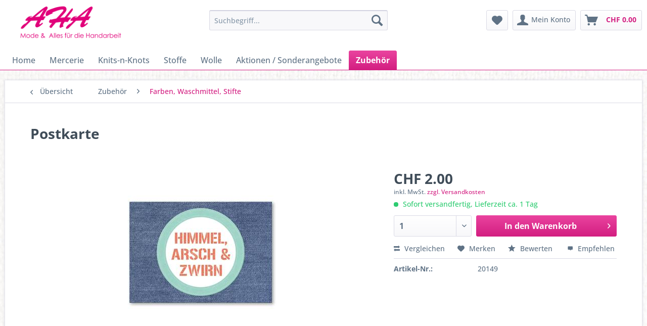

--- FILE ---
content_type: text/html; charset=UTF-8
request_url: https://shop.aha-mode.ch/detail/index/sArticle/83105
body_size: 11765
content:
<!DOCTYPE html> <html class="no-js" lang="de" itemscope="itemscope" itemtype="https://schema.org/WebPage"> <head> <meta charset="utf-8"> <meta name="author" content="" /> <meta name="robots" content="index,follow" /> <meta name="revisit-after" content="15 days" /> <meta name="keywords" content="Postkarte, 105, 148mm Strickimicki, Himmel, Arsch, Zwirn" /> <meta name="description" content="Postkarte 105 x 148mm Strickimicki Himmel, Arsch &amp; Zwirn" /> <meta property="og:type" content="product" /> <meta property="og:site_name" content="Shop AHA-Mode Wolle Stoffe Mercerie Chur Graubünden Schweiz" /> <meta property="og:url" content="https://shop.aha-mode.ch/detail/index/sArticle/83105" /> <meta property="og:title" content="Postkarte" /> <meta property="og:description" content="Postkarte 105 x 148mm Strickimicki Himmel, Arsch &amp; Zwirn" /> <meta property="og:image" content="https://shop.aha-mode.ch/media/image/30/0b/e9/20149_05iRCym8kdEQNO.jpg" /> <meta property="product:brand" content="" /> <meta property="product:price" content="2,00" /> <meta property="product:product_link" content="https://shop.aha-mode.ch/detail/index/sArticle/83105" /> <meta name="twitter:card" content="product" /> <meta name="twitter:site" content="Shop AHA-Mode Wolle Stoffe Mercerie Chur Graubünden Schweiz" /> <meta name="twitter:title" content="Postkarte" /> <meta name="twitter:description" content="Postkarte 105 x 148mm Strickimicki Himmel, Arsch &amp; Zwirn" /> <meta name="twitter:image" content="https://shop.aha-mode.ch/media/image/30/0b/e9/20149_05iRCym8kdEQNO.jpg" /> <meta itemprop="copyrightHolder" content="Shop AHA-Mode Wolle Stoffe Mercerie Chur Graubünden Schweiz" /> <meta itemprop="copyrightYear" content="2017" /> <meta itemprop="isFamilyFriendly" content="True" /> <meta itemprop="image" content="https://shop.aha-mode.ch/media/image/44/85/ab/AHA_Logo_1000.png" /> <meta name="viewport" content="width=device-width, initial-scale=1.0"> <meta name="mobile-web-app-capable" content="yes"> <meta name="apple-mobile-web-app-title" content="Shop AHA-Mode Wolle Stoffe Mercerie Chur Graubünden Schweiz"> <meta name="apple-mobile-web-app-capable" content="yes"> <meta name="apple-mobile-web-app-status-bar-style" content="default"> <link rel="apple-touch-icon-precomposed" href="https://shop.aha-mode.ch/media/unknown/d9/0c/f4/favicon.ico"> <link rel="shortcut icon" href="https://shop.aha-mode.ch/media/unknown/d9/0c/f4/favicon.ico"> <meta name="msapplication-navbutton-color" content="#d31e81" /> <meta name="application-name" content="Shop AHA-Mode Wolle Stoffe Mercerie Chur Graubünden Schweiz" /> <meta name="msapplication-starturl" content="https://shop.aha-mode.ch/" /> <meta name="msapplication-window" content="width=1024;height=768" /> <meta name="msapplication-TileImage" content="https://shop.aha-mode.ch/media/unknown/d9/0c/f4/favicon.ico"> <meta name="msapplication-TileColor" content="#d31e81"> <meta name="theme-color" content="#d31e81" /> <link rel="canonical" href="https://shop.aha-mode.ch/detail/index/sArticle/83105" /> <title itemprop="name">Postkarte | Shop AHA-Mode Wolle Stoffe Mercerie Chur Graubünden Schweiz</title> <link href="/web/cache/1739354254_3c01552d2c860c201e2487f6f3266b95.css" media="all" rel="stylesheet" type="text/css" /> </head> <body class=" is--ctl-detail is--act-index" > <div class="page-wrap"> <noscript class="noscript-main"> <div class="alert is--warning"> <div class="alert--icon"> <i class="icon--element icon--warning"></i> </div> <div class="alert--content"> Um Shop&#x20;AHA-Mode&#x20;Wolle&#x20;Stoffe&#x20;Mercerie&#x20;Chur&#x20;Graub&#xFC;nden&#x20;Schweiz in vollem Umfang nutzen zu k&ouml;nnen, empfehlen wir Ihnen Javascript in Ihrem Browser zu aktiveren. </div> </div> </noscript> <header class="header-main"> <div class="top-bar"> <div class="container block-group"> <nav class="top-bar--navigation block" role="menubar">   <div class="navigation--entry entry--compare is--hidden" role="menuitem" aria-haspopup="true" data-drop-down-menu="true">   </div> </nav> </div> </div> <div class="container header--navigation"> <div class="logo-main block-group" role="banner"> <div class="logo--shop block"> <a class="logo--link" href="https://shop.aha-mode.ch/" title="Shop AHA-Mode Wolle Stoffe Mercerie Chur Graubünden Schweiz - zur Startseite wechseln"> <picture> <source srcset="https://shop.aha-mode.ch/media/image/44/85/ab/AHA_Logo_1000.png" media="(min-width: 78.75em)"> <source srcset="https://shop.aha-mode.ch/media/image/44/85/ab/AHA_Logo_1000.png" media="(min-width: 64em)"> <source srcset="https://shop.aha-mode.ch/media/image/44/85/ab/AHA_Logo_1000.png" media="(min-width: 48em)"> <img srcset="https://shop.aha-mode.ch/media/image/44/85/ab/AHA_Logo_1000.png" alt="Shop AHA-Mode Wolle Stoffe Mercerie Chur Graubünden Schweiz - zur Startseite wechseln" /> </picture> </a> </div> </div> <nav class="shop--navigation block-group"> <ul class="navigation--list block-group" role="menubar"> <li class="navigation--entry entry--menu-left" role="menuitem"> <a class="entry--link entry--trigger btn is--icon-left" href="#offcanvas--left" data-offcanvas="true" data-offCanvasSelector=".sidebar-main" aria-label="Menü"> <i class="icon--menu"></i> Menü </a> </li> <li class="navigation--entry entry--search" role="menuitem" data-search="true" aria-haspopup="true" data-minLength="3"> <a class="btn entry--link entry--trigger" href="#show-hide--search" title="Suche anzeigen / schließen" aria-label="Suche anzeigen / schließen"> <i class="icon--search"></i> <span class="search--display">Suchen</span> </a> <form action="/search" method="get" class="main-search--form"> <input type="search" name="sSearch" aria-label="Suchbegriff..." class="main-search--field" autocomplete="off" autocapitalize="off" placeholder="Suchbegriff..." maxlength="30" /> <button type="submit" class="main-search--button" aria-label="Suchen"> <i class="icon--search"></i> <span class="main-search--text">Suchen</span> </button> <div class="form--ajax-loader">&nbsp;</div> </form> <div class="main-search--results"></div> </li>  <li class="navigation--entry entry--notepad" role="menuitem"> <a href="https://shop.aha-mode.ch/note" title="Merkzettel" aria-label="Merkzettel" class="btn"> <i class="icon--heart"></i> </a> </li> <li class="navigation--entry entry--account" role="menuitem" data-offcanvas="true" data-offCanvasSelector=".account--dropdown-navigation"> <a href="https://shop.aha-mode.ch/account" title="Mein Konto" aria-label="Mein Konto" class="btn is--icon-left entry--link account--link"> <i class="icon--account"></i> <span class="account--display"> Mein Konto </span> </a> </li> <li class="navigation--entry entry--cart" role="menuitem"> <a class="btn is--icon-left cart--link" href="https://shop.aha-mode.ch/checkout/cart" title="Warenkorb" aria-label="Warenkorb"> <span class="cart--display"> Warenkorb </span> <span class="badge is--primary is--minimal cart--quantity is--hidden">0</span> <i class="icon--basket"></i> <span class="cart--amount"> CHF&nbsp;0.00 </span> </a> <div class="ajax-loader">&nbsp;</div> </li>  </ul> </nav> <div class="container--ajax-cart" data-collapse-cart="true" data-displayMode="offcanvas"></div> </div> </header> <nav class="navigation-main"> <div class="container" data-menu-scroller="true" data-listSelector=".navigation--list.container" data-viewPortSelector=".navigation--list-wrapper"> <div class="navigation--list-wrapper"> <ul class="navigation--list container" role="menubar" itemscope="itemscope" itemtype="https://schema.org/SiteNavigationElement"> <li class="navigation--entry is--home" role="menuitem"><a class="navigation--link is--first" href="https://shop.aha-mode.ch/" title="Home" aria-label="Home" itemprop="url"><span itemprop="name">Home</span></a></li><li class="navigation--entry" role="menuitem"><a class="navigation--link" href="https://shop.aha-mode.ch/mercerie" title="Mercerie" aria-label="Mercerie" itemprop="url"><span itemprop="name">Mercerie</span></a></li><li class="navigation--entry" role="menuitem"><a class="navigation--link" href="https://shop.aha-mode.ch/cat/index/sCategory/810" title="Knits-n-Knots" aria-label="Knits-n-Knots" itemprop="url"><span itemprop="name">Knits-n-Knots</span></a></li><li class="navigation--entry" role="menuitem"><a class="navigation--link" href="https://shop.aha-mode.ch/stoffe" title="Stoffe" aria-label="Stoffe" itemprop="url"><span itemprop="name">Stoffe</span></a></li><li class="navigation--entry" role="menuitem"><a class="navigation--link" href="https://shop.aha-mode.ch/wolle" title="Wolle" aria-label="Wolle" itemprop="url"><span itemprop="name">Wolle</span></a></li><li class="navigation--entry" role="menuitem"><a class="navigation--link" href="https://shop.aha-mode.ch/aktionen/sonderangebote" title="Aktionen / Sonderangebote" aria-label="Aktionen / Sonderangebote" itemprop="url"><span itemprop="name">Aktionen / Sonderangebote</span></a></li><li class="navigation--entry is--active" role="menuitem"><a class="navigation--link is--active" href="https://shop.aha-mode.ch/zubehoer" title="Zubehör" aria-label="Zubehör" itemprop="url"><span itemprop="name">Zubehör</span></a></li> </ul> </div> <div class="advanced-menu" data-advanced-menu="true" data-hoverDelay="250"> <div class="menu--container"> <div class="button-container"> <a href="https://shop.aha-mode.ch/mercerie" class="button--category" aria-label="Zur Kategorie Mercerie" title="Zur Kategorie Mercerie"> <i class="icon--arrow-right"></i> Zur Kategorie Mercerie </a> <span class="button--close"> <i class="icon--cross"></i> </span> </div> <div class="content--wrapper has--content"> <ul class="menu--list menu--level-0 columns--4" style="width: 100%;"> <li class="menu--list-item item--level-0" style="width: 100%"> <a href="https://shop.aha-mode.ch/strick-amp-haekelzubehoer" class="menu--list-item-link" aria-label="Strick- &amp;amp; Häkelzubehör" title="Strick- &amp;amp; Häkelzubehör">Strick- &amp; Häkelzubehör</a> </li> <li class="menu--list-item item--level-0" style="width: 100%"> <a href="https://shop.aha-mode.ch/baender" class="menu--list-item-link" aria-label="Bänder" title="Bänder">Bänder</a> <ul class="menu--list menu--level-1 columns--4"> <li class="menu--list-item item--level-1"> <a href="https://shop.aha-mode.ch/baender-nicht-elastische" class="menu--list-item-link" aria-label="Bänder nicht elastische" title="Bänder nicht elastische">Bänder nicht elastische</a> </li> <li class="menu--list-item item--level-1"> <a href="https://shop.aha-mode.ch/baender-elastische" class="menu--list-item-link" aria-label="Bänder elastische" title="Bänder elastische">Bänder elastische</a> </li> <li class="menu--list-item item--level-1"> <a href="https://shop.aha-mode.ch/baender-dessous" class="menu--list-item-link" aria-label="Bänder Dessous" title="Bänder Dessous">Bänder Dessous</a> </li> </ul> </li> <li class="menu--list-item item--level-0" style="width: 100%"> <a href="https://shop.aha-mode.ch/reissverschluesse-amp-zubehoer" class="menu--list-item-link" aria-label="Reissverschlüsse &amp;amp; Zubehör" title="Reissverschlüsse &amp;amp; Zubehör">Reissverschlüsse &amp; Zubehör</a> </li> <li class="menu--list-item item--level-0" style="width: 100%"> <a href="https://shop.aha-mode.ch/applikationen-flicke-deko" class="menu--list-item-link" aria-label="Applikationen, Flicke, Deko" title="Applikationen, Flicke, Deko">Applikationen, Flicke, Deko</a> </li> <li class="menu--list-item item--level-0" style="width: 100%"> <a href="https://shop.aha-mode.ch/knoepfe-druecker-oesen-nieten" class="menu--list-item-link" aria-label="Knöpfe, Drücker, Oesen, Nieten" title="Knöpfe, Drücker, Oesen, Nieten">Knöpfe, Drücker, Oesen, Nieten</a> <ul class="menu--list menu--level-1 columns--4"> <li class="menu--list-item item--level-1"> <a href="https://shop.aha-mode.ch/knoepfe" class="menu--list-item-link" aria-label="Knöpfe" title="Knöpfe">Knöpfe</a> </li> <li class="menu--list-item item--level-1"> <a href="https://shop.aha-mode.ch/oesen" class="menu--list-item-link" aria-label="Ösen" title="Ösen">Ösen</a> </li> <li class="menu--list-item item--level-1"> <a href="https://shop.aha-mode.ch/schliessen-versteller-stopper" class="menu--list-item-link" aria-label="Schliessen, Versteller, Stopper" title="Schliessen, Versteller, Stopper">Schliessen, Versteller, Stopper</a> </li> <li class="menu--list-item item--level-1"> <a href="https://shop.aha-mode.ch/augen-amp-nasen" class="menu--list-item-link" aria-label="Augen &amp;amp; Nasen" title="Augen &amp;amp; Nasen">Augen &amp; Nasen</a> </li> <li class="menu--list-item item--level-1"> <a href="https://shop.aha-mode.ch/druckknoepfe" class="menu--list-item-link" aria-label="Druckknöpfe" title="Druckknöpfe">Druckknöpfe</a> </li> <li class="menu--list-item item--level-1"> <a href="https://shop.aha-mode.ch/nieten" class="menu--list-item-link" aria-label="Nieten" title="Nieten">Nieten</a> </li> </ul> </li> <li class="menu--list-item item--level-0" style="width: 100%"> <a href="https://shop.aha-mode.ch/schnittmuster-amp-papier" class="menu--list-item-link" aria-label="Schnittmuster &amp;amp; Papier" title="Schnittmuster &amp;amp; Papier">Schnittmuster &amp; Papier</a> <ul class="menu--list menu--level-1 columns--4"> <li class="menu--list-item item--level-1"> <a href="https://shop.aha-mode.ch/cat/index/sCategory/797" class="menu--list-item-link" aria-label="Burda Schnitte" title="Burda Schnitte">Burda Schnitte</a> </li> <li class="menu--list-item item--level-1"> <a href="https://shop.aha-mode.ch/diverse-schnittvorlagen" class="menu--list-item-link" aria-label="Diverse Schnittvorlagen" title="Diverse Schnittvorlagen">Diverse Schnittvorlagen</a> </li> <li class="menu--list-item item--level-1"> <a href="https://shop.aha-mode.ch/papier/folien" class="menu--list-item-link" aria-label="Papier / Folien" title="Papier / Folien">Papier / Folien</a> </li> <li class="menu--list-item item--level-1"> <a href="https://shop.aha-mode.ch/sewy-schnitte" class="menu--list-item-link" aria-label="Sewy Schnitte" title="Sewy Schnitte">Sewy Schnitte</a> </li> <li class="menu--list-item item--level-1"> <a href="https://shop.aha-mode.ch/aha-schnitte" class="menu--list-item-link" aria-label="AHA Schnitte" title="AHA Schnitte">AHA Schnitte</a> </li> </ul> </li> <li class="menu--list-item item--level-0" style="width: 100%"> <a href="https://shop.aha-mode.ch/nadeln" class="menu--list-item-link" aria-label="Nadeln" title="Nadeln">Nadeln</a> <ul class="menu--list menu--level-1 columns--4"> <li class="menu--list-item item--level-1"> <a href="https://shop.aha-mode.ch/naehmaschinen-nadeln" class="menu--list-item-link" aria-label="Nähmaschinen Nadeln" title="Nähmaschinen Nadeln">Nähmaschinen Nadeln</a> </li> </ul> </li> <li class="menu--list-item item--level-0" style="width: 100%"> <a href="https://shop.aha-mode.ch/naehzubehoer" class="menu--list-item-link" aria-label="Nähzubehör" title="Nähzubehör">Nähzubehör</a> </li> <li class="menu--list-item item--level-0" style="width: 100%"> <a href="https://shop.aha-mode.ch/schnallen-ringe-karabiner" class="menu--list-item-link" aria-label="Schnallen, Ringe, Karabiner" title="Schnallen, Ringe, Karabiner">Schnallen, Ringe, Karabiner</a> </li> <li class="menu--list-item item--level-0" style="width: 100%"> <a href="https://shop.aha-mode.ch/schneidereiartikel" class="menu--list-item-link" aria-label="Schneidereiartikel" title="Schneidereiartikel">Schneidereiartikel</a> </li> <li class="menu--list-item item--level-0" style="width: 100%"> <a href="https://shop.aha-mode.ch/messwerkzeuge-schneidematten" class="menu--list-item-link" aria-label="Messwerkzeuge, Schneidematten" title="Messwerkzeuge, Schneidematten">Messwerkzeuge, Schneidematten</a> </li> <li class="menu--list-item item--level-0" style="width: 100%"> <a href="https://shop.aha-mode.ch/scheren-amp-schneidwerkzeuge" class="menu--list-item-link" aria-label="Scheren &amp;amp; Schneidwerkzeuge" title="Scheren &amp;amp; Schneidwerkzeuge">Scheren &amp; Schneidwerkzeuge</a> </li> <li class="menu--list-item item--level-0" style="width: 100%"> <a href="https://shop.aha-mode.ch/strick-amp-haekelnadeln" class="menu--list-item-link" aria-label="Strick- &amp;amp; Häkelnadeln" title="Strick- &amp;amp; Häkelnadeln">Strick- &amp; Häkelnadeln</a> </li> <li class="menu--list-item item--level-0" style="width: 100%"> <a href="https://shop.aha-mode.ch/kunstfellbommel" class="menu--list-item-link" aria-label="Kunstfellbommel" title="Kunstfellbommel">Kunstfellbommel</a> </li> <li class="menu--list-item item--level-0" style="width: 100%"> <a href="https://shop.aha-mode.ch/faden" class="menu--list-item-link" aria-label="Faden" title="Faden">Faden</a> </li> <li class="menu--list-item item--level-0" style="width: 100%"> <a href="https://shop.aha-mode.ch/literatur" class="menu--list-item-link" aria-label="Literatur" title="Literatur">Literatur</a> </li> <li class="menu--list-item item--level-0" style="width: 100%"> <a href="https://shop.aha-mode.ch/cat/index/sCategory/799" class="menu--list-item-link" aria-label="Reissverschlüsse und Zubehör" title="Reissverschlüsse und Zubehör">Reissverschlüsse und Zubehör</a> </li> <li class="menu--list-item item--level-0" style="width: 100%"> <a href="https://shop.aha-mode.ch/cat/index/sCategory/800" class="menu--list-item-link" aria-label="Strick- und Häkelnadeln" title="Strick- und Häkelnadeln">Strick- und Häkelnadeln</a> </li> <li class="menu--list-item item--level-0" style="width: 100%"> <a href="https://shop.aha-mode.ch/cat/index/sCategory/801" class="menu--list-item-link" aria-label="Scheren und Schneidwerkzeuge" title="Scheren und Schneidwerkzeuge">Scheren und Schneidwerkzeuge</a> </li> <li class="menu--list-item item--level-0" style="width: 100%"> <a href="https://shop.aha-mode.ch/cat/index/sCategory/802" class="menu--list-item-link" aria-label="Strick- und Häkelzubehör" title="Strick- und Häkelzubehör">Strick- und Häkelzubehör</a> </li> <li class="menu--list-item item--level-0" style="width: 100%"> <a href="https://shop.aha-mode.ch/cat/index/sCategory/804" class="menu--list-item-link" aria-label="Schnittmuster und Papier" title="Schnittmuster und Papier">Schnittmuster und Papier</a> <ul class="menu--list menu--level-1 columns--4"> <li class="menu--list-item item--level-1"> <a href="https://shop.aha-mode.ch/cat/index/sCategory/805" class="menu--list-item-link" aria-label="Burda Schnitte" title="Burda Schnitte">Burda Schnitte</a> </li> <li class="menu--list-item item--level-1"> <a href="https://shop.aha-mode.ch/cat/index/sCategory/809" class="menu--list-item-link" aria-label="Diverse Schnittvorlagen" title="Diverse Schnittvorlagen">Diverse Schnittvorlagen</a> </li> </ul> </li> </ul> </div> </div> <div class="menu--container"> <div class="button-container"> <a href="https://shop.aha-mode.ch/cat/index/sCategory/810" class="button--category" aria-label="Zur Kategorie Knits-n-Knots" title="Zur Kategorie Knits-n-Knots"> <i class="icon--arrow-right"></i> Zur Kategorie Knits-n-Knots </a> <span class="button--close"> <i class="icon--cross"></i> </span> </div> <div class="content--wrapper has--content"> <ul class="menu--list menu--level-0 columns--4" style="width: 100%;"> <li class="menu--list-item item--level-0" style="width: 100%"> <a href="https://shop.aha-mode.ch/cat/index/sCategory/811" class="menu--list-item-link" aria-label="Knits-n-Knots" title="Knits-n-Knots">Knits-n-Knots</a> <ul class="menu--list menu--level-1 columns--4"> <li class="menu--list-item item--level-1"> <a href="https://shop.aha-mode.ch/cat/index/sCategory/812" class="menu--list-item-link" aria-label="Knits-n-Knots" title="Knits-n-Knots">Knits-n-Knots</a> </li> </ul> </li> </ul> </div> </div> <div class="menu--container"> <div class="button-container"> <a href="https://shop.aha-mode.ch/stoffe" class="button--category" aria-label="Zur Kategorie Stoffe" title="Zur Kategorie Stoffe"> <i class="icon--arrow-right"></i> Zur Kategorie Stoffe </a> <span class="button--close"> <i class="icon--cross"></i> </span> </div> <div class="content--wrapper has--content"> <ul class="menu--list menu--level-0 columns--4" style="width: 100%;"> <li class="menu--list-item item--level-0" style="width: 100%"> <a href="https://shop.aha-mode.ch/dessous/bademode" class="menu--list-item-link" aria-label="Dessous / Bademode" title="Dessous / Bademode">Dessous / Bademode</a> </li> <li class="menu--list-item item--level-0" style="width: 100%"> <a href="https://shop.aha-mode.ch/modestoffe" class="menu--list-item-link" aria-label="Modestoffe" title="Modestoffe">Modestoffe</a> </li> <li class="menu--list-item item--level-0" style="width: 100%"> <a href="https://shop.aha-mode.ch/weihnachtsstoffe" class="menu--list-item-link" aria-label="Weihnachtsstoffe" title="Weihnachtsstoffe">Weihnachtsstoffe</a> </li> <li class="menu--list-item item--level-0" style="width: 100%"> <a href="https://shop.aha-mode.ch/dekostoffe/taschen" class="menu--list-item-link" aria-label="Dekostoffe / Taschen" title="Dekostoffe / Taschen">Dekostoffe / Taschen</a> </li> <li class="menu--list-item item--level-0" style="width: 100%"> <a href="https://shop.aha-mode.ch/technische-stoffe" class="menu--list-item-link" aria-label="Technische Stoffe" title="Technische Stoffe">Technische Stoffe</a> </li> <li class="menu--list-item item--level-0" style="width: 100%"> <a href="https://shop.aha-mode.ch/kinderstoffe" class="menu--list-item-link" aria-label="Kinderstoffe" title="Kinderstoffe">Kinderstoffe</a> </li> <li class="menu--list-item item--level-0" style="width: 100%"> <a href="https://shop.aha-mode.ch/oekologische-stoffe" class="menu--list-item-link" aria-label="Ökologische Stoffe" title="Ökologische Stoffe">Ökologische Stoffe</a> </li> <li class="menu--list-item item--level-0" style="width: 100%"> <a href="https://shop.aha-mode.ch/naturfasern" class="menu--list-item-link" aria-label="Naturfasern" title="Naturfasern">Naturfasern</a> </li> <li class="menu--list-item item--level-0" style="width: 100%"> <a href="https://shop.aha-mode.ch/historische-stoffe" class="menu--list-item-link" aria-label="Historische Stoffe" title="Historische Stoffe">Historische Stoffe</a> </li> <li class="menu--list-item item--level-0" style="width: 100%"> <a href="https://shop.aha-mode.ch/fasnachtsstoffe" class="menu--list-item-link" aria-label="Fasnachtsstoffe" title="Fasnachtsstoffe">Fasnachtsstoffe</a> </li> <li class="menu--list-item item--level-0" style="width: 100%"> <a href="https://shop.aha-mode.ch/standardstoffe-uni" class="menu--list-item-link" aria-label="Standardstoffe uni" title="Standardstoffe uni">Standardstoffe uni</a> </li> <li class="menu--list-item item--level-0" style="width: 100%"> <a href="https://shop.aha-mode.ch/klassiker" class="menu--list-item-link" aria-label="Klassiker" title="Klassiker">Klassiker</a> </li> <li class="menu--list-item item--level-0" style="width: 100%"> <a href="https://shop.aha-mode.ch/einlagen-vliese-verbunde" class="menu--list-item-link" aria-label="Einlagen, Vliese, Verbunde" title="Einlagen, Vliese, Verbunde">Einlagen, Vliese, Verbunde</a> </li> <li class="menu--list-item item--level-0" style="width: 100%"> <a href="https://shop.aha-mode.ch/futterstoffe" class="menu--list-item-link" aria-label="Futterstoffe" title="Futterstoffe">Futterstoffe</a> </li> <li class="menu--list-item item--level-0" style="width: 100%"> <a href="https://shop.aha-mode.ch/stick-stoffe" class="menu--list-item-link" aria-label="Stick-Stoffe" title="Stick-Stoffe">Stick-Stoffe</a> </li> <li class="menu--list-item item--level-0" style="width: 100%"> <a href="https://shop.aha-mode.ch/patchworkstoffe" class="menu--list-item-link" aria-label="Patchworkstoffe" title="Patchworkstoffe">Patchworkstoffe</a> </li> </ul> </div> </div> <div class="menu--container"> <div class="button-container"> <a href="https://shop.aha-mode.ch/wolle" class="button--category" aria-label="Zur Kategorie Wolle" title="Zur Kategorie Wolle"> <i class="icon--arrow-right"></i> Zur Kategorie Wolle </a> <span class="button--close"> <i class="icon--cross"></i> </span> </div> <div class="content--wrapper has--content"> <ul class="menu--list menu--level-0 columns--4" style="width: 100%;"> <li class="menu--list-item item--level-0" style="width: 100%"> <a href="https://shop.aha-mode.ch/premium-garne" class="menu--list-item-link" aria-label="Premium Garne" title="Premium Garne">Premium Garne</a> </li> <li class="menu--list-item item--level-0" style="width: 100%"> <a href="https://shop.aha-mode.ch/modegarne" class="menu--list-item-link" aria-label="Modegarne" title="Modegarne">Modegarne</a> </li> <li class="menu--list-item item--level-0" style="width: 100%"> <a href="https://shop.aha-mode.ch/oekologische-garne" class="menu--list-item-link" aria-label="Oekologische Garne" title="Oekologische Garne">Oekologische Garne</a> </li> <li class="menu--list-item item--level-0" style="width: 100%"> <a href="https://shop.aha-mode.ch/sockenwolle" class="menu--list-item-link" aria-label="Sockenwolle" title="Sockenwolle">Sockenwolle</a> </li> <li class="menu--list-item item--level-0" style="width: 100%"> <a href="https://shop.aha-mode.ch/standardgarne" class="menu--list-item-link" aria-label="Standardgarne" title="Standardgarne">Standardgarne</a> </li> <li class="menu--list-item item--level-0" style="width: 100%"> <a href="https://shop.aha-mode.ch/vegane-garne" class="menu--list-item-link" aria-label="Vegane Garne" title="Vegane Garne">Vegane Garne</a> </li> <li class="menu--list-item item--level-0" style="width: 100%"> <a href="https://shop.aha-mode.ch/babygarne" class="menu--list-item-link" aria-label="Babygarne" title="Babygarne">Babygarne</a> </li> <li class="menu--list-item item--level-0" style="width: 100%"> <a href="https://shop.aha-mode.ch/lacegarne" class="menu--list-item-link" aria-label="Lacegarne" title="Lacegarne">Lacegarne</a> </li> <li class="menu--list-item item--level-0" style="width: 100%"> <a href="https://shop.aha-mode.ch/stickgarne" class="menu--list-item-link" aria-label="Stickgarne" title="Stickgarne">Stickgarne</a> </li> <li class="menu--list-item item--level-0" style="width: 100%"> <a href="https://shop.aha-mode.ch/cat/index/sCategory/813" class="menu--list-item-link" aria-label="Filzwolle" title="Filzwolle">Filzwolle</a> </li> </ul> </div> </div> <div class="menu--container"> <div class="button-container"> <a href="https://shop.aha-mode.ch/aktionen/sonderangebote" class="button--category" aria-label="Zur Kategorie Aktionen / Sonderangebote" title="Zur Kategorie Aktionen / Sonderangebote"> <i class="icon--arrow-right"></i> Zur Kategorie Aktionen / Sonderangebote </a> <span class="button--close"> <i class="icon--cross"></i> </span> </div> <div class="content--wrapper has--content"> <ul class="menu--list menu--level-0 columns--4" style="width: 100%;"> <li class="menu--list-item item--level-0" style="width: 100%"> <a href="https://shop.aha-mode.ch/wolle-aktion" class="menu--list-item-link" aria-label="Wolle Aktion" title="Wolle Aktion">Wolle Aktion</a> </li> <li class="menu--list-item item--level-0" style="width: 100%"> <a href="https://shop.aha-mode.ch/stoffe-aktion" class="menu--list-item-link" aria-label="Stoffe Aktion" title="Stoffe Aktion">Stoffe Aktion</a> </li> <li class="menu--list-item item--level-0" style="width: 100%"> <a href="https://shop.aha-mode.ch/zubehoer-aktion" class="menu--list-item-link" aria-label="Zubehör Aktion" title="Zubehör Aktion">Zubehör Aktion</a> </li> <li class="menu--list-item item--level-0" style="width: 100%"> <a href="https://shop.aha-mode.ch/mercerie-aktion" class="menu--list-item-link" aria-label="Mercerie Aktion" title="Mercerie Aktion">Mercerie Aktion</a> </li> </ul> </div> </div> <div class="menu--container"> <div class="button-container"> <a href="https://shop.aha-mode.ch/zubehoer" class="button--category" aria-label="Zur Kategorie Zubehör" title="Zur Kategorie Zubehör"> <i class="icon--arrow-right"></i> Zur Kategorie Zubehör </a> <span class="button--close"> <i class="icon--cross"></i> </span> </div> <div class="content--wrapper has--content"> <ul class="menu--list menu--level-0 columns--4" style="width: 100%;"> <li class="menu--list-item item--level-0" style="width: 100%"> <a href="https://shop.aha-mode.ch/maschinenzubehoer" class="menu--list-item-link" aria-label="Maschinenzubehör" title="Maschinenzubehör">Maschinenzubehör</a> </li> <li class="menu--list-item item--level-0" style="width: 100%"> <a href="https://shop.aha-mode.ch/klebstoffe-klebstreifen" class="menu--list-item-link" aria-label="Klebstoffe, Klebstreifen" title="Klebstoffe, Klebstreifen">Klebstoffe, Klebstreifen</a> </li> <li class="menu--list-item item--level-0" style="width: 100%"> <a href="https://shop.aha-mode.ch/naehmaschinen-overlocker" class="menu--list-item-link" aria-label="Nähmaschinen, Overlocker" title="Nähmaschinen, Overlocker">Nähmaschinen, Overlocker</a> </li> <li class="menu--list-item item--level-0" style="width: 100%"> <a href="https://shop.aha-mode.ch/ordnungssysteme-fadenboxen-trolleys" class="menu--list-item-link" aria-label="Ordnungssysteme, Fadenboxen, Trolleys" title="Ordnungssysteme, Fadenboxen, Trolleys">Ordnungssysteme, Fadenboxen, Trolleys</a> </li> <li class="menu--list-item item--level-0" style="width: 100%"> <a href="https://shop.aha-mode.ch/ordnungssysteme" class="menu--list-item-link" aria-label="Ordnungssysteme" title="Ordnungssysteme">Ordnungssysteme</a> </li> <li class="menu--list-item item--level-0" style="width: 100%"> <a href="https://shop.aha-mode.ch/farben-waschmittel-stifte" class="menu--list-item-link" aria-label="Farben, Waschmittel, Stifte" title="Farben, Waschmittel, Stifte">Farben, Waschmittel, Stifte</a> </li> <li class="menu--list-item item--level-0" style="width: 100%"> <a href="https://shop.aha-mode.ch/licht-lampen-birnen-roehren" class="menu--list-item-link" aria-label="Licht, Lampen, Birnen, Röhren" title="Licht, Lampen, Birnen, Röhren">Licht, Lampen, Birnen, Röhren</a> </li> <li class="menu--list-item item--level-0" style="width: 100%"> <a href="https://shop.aha-mode.ch/moebel-stuehle-einrichtungen" class="menu--list-item-link" aria-label="Möbel, Stühle, Einrichtungen" title="Möbel, Stühle, Einrichtungen">Möbel, Stühle, Einrichtungen</a> </li> </ul> </div> </div> </div> </div> </nav> <section class="content-main container block-group"> <nav class="content--breadcrumb block"> <a class="breadcrumb--button breadcrumb--link" href="https://shop.aha-mode.ch/farben-waschmittel-stifte" title="Übersicht"> <i class="icon--arrow-left"></i> <span class="breadcrumb--title">Übersicht</span> </a> <ul class="breadcrumb--list" role="menu" itemscope itemtype="https://schema.org/BreadcrumbList"> <li role="menuitem" class="breadcrumb--entry" itemprop="itemListElement" itemscope itemtype="https://schema.org/ListItem"> <a class="breadcrumb--link" href="https://shop.aha-mode.ch/zubehoer" title="Zubehör" itemprop="item"> <link itemprop="url" href="https://shop.aha-mode.ch/zubehoer" /> <span class="breadcrumb--title" itemprop="name">Zubehör</span> </a> <meta itemprop="position" content="0" /> </li> <li role="none" class="breadcrumb--separator"> <i class="icon--arrow-right"></i> </li> <li role="menuitem" class="breadcrumb--entry is--active" itemprop="itemListElement" itemscope itemtype="https://schema.org/ListItem"> <a class="breadcrumb--link" href="https://shop.aha-mode.ch/farben-waschmittel-stifte" title="Farben, Waschmittel, Stifte" itemprop="item"> <link itemprop="url" href="https://shop.aha-mode.ch/farben-waschmittel-stifte" /> <span class="breadcrumb--title" itemprop="name">Farben, Waschmittel, Stifte</span> </a> <meta itemprop="position" content="1" /> </li> </ul> </nav> <nav class="product--navigation"> <a href="#" class="navigation--link link--prev"> <div class="link--prev-button"> <span class="link--prev-inner">Zurück</span> </div> <div class="image--wrapper"> <div class="image--container"></div> </div> </a> <a href="#" class="navigation--link link--next"> <div class="link--next-button"> <span class="link--next-inner">Vor</span> </div> <div class="image--wrapper"> <div class="image--container"></div> </div> </a> </nav> <div class="content-main--inner"> <aside class="sidebar-main off-canvas"> <div class="navigation--smartphone"> <ul class="navigation--list "> <li class="navigation--entry entry--close-off-canvas"> <a href="#close-categories-menu" title="Menü schließen" class="navigation--link"> Menü schließen <i class="icon--arrow-right"></i> </a> </li> </ul> <div class="mobile--switches">   </div> </div> <div class="sidebar--categories-wrapper" data-subcategory-nav="true" data-mainCategoryId="663" data-categoryId="741" data-fetchUrl="/widgets/listing/getCategory/categoryId/741"> <div class="categories--headline navigation--headline"> Kategorien </div> <div class="sidebar--categories-navigation"> <ul class="sidebar--navigation categories--navigation navigation--list is--drop-down is--level0 is--rounded" role="menu"> <li class="navigation--entry has--sub-children" role="menuitem"> <a class="navigation--link link--go-forward" href="https://shop.aha-mode.ch/mercerie" data-categoryId="664" data-fetchUrl="/widgets/listing/getCategory/categoryId/664" title="Mercerie" > Mercerie <span class="is--icon-right"> <i class="icon--arrow-right"></i> </span> </a> </li> <li class="navigation--entry has--sub-children" role="menuitem"> <a class="navigation--link link--go-forward" href="https://shop.aha-mode.ch/cat/index/sCategory/810" data-categoryId="810" data-fetchUrl="/widgets/listing/getCategory/categoryId/810" title="Knits-n-Knots" > Knits-n-Knots <span class="is--icon-right"> <i class="icon--arrow-right"></i> </span> </a> </li> <li class="navigation--entry has--sub-children" role="menuitem"> <a class="navigation--link link--go-forward" href="https://shop.aha-mode.ch/stoffe" data-categoryId="669" data-fetchUrl="/widgets/listing/getCategory/categoryId/669" title="Stoffe" > Stoffe <span class="is--icon-right"> <i class="icon--arrow-right"></i> </span> </a> </li> <li class="navigation--entry has--sub-children" role="menuitem"> <a class="navigation--link link--go-forward" href="https://shop.aha-mode.ch/wolle" data-categoryId="675" data-fetchUrl="/widgets/listing/getCategory/categoryId/675" title="Wolle" > Wolle <span class="is--icon-right"> <i class="icon--arrow-right"></i> </span> </a> </li> <li class="navigation--entry has--sub-children" role="menuitem"> <a class="navigation--link link--go-forward" href="https://shop.aha-mode.ch/aktionen/sonderangebote" data-categoryId="704" data-fetchUrl="/widgets/listing/getCategory/categoryId/704" title="Aktionen / Sonderangebote" > Aktionen / Sonderangebote <span class="is--icon-right"> <i class="icon--arrow-right"></i> </span> </a> </li> <li class="navigation--entry is--active has--sub-categories has--sub-children" role="menuitem"> <a class="navigation--link is--active has--sub-categories link--go-forward" href="https://shop.aha-mode.ch/zubehoer" data-categoryId="711" data-fetchUrl="/widgets/listing/getCategory/categoryId/711" title="Zubehör" > Zubehör <span class="is--icon-right"> <i class="icon--arrow-right"></i> </span> </a> <ul class="sidebar--navigation categories--navigation navigation--list is--level1 is--rounded" role="menu"> <li class="navigation--entry" role="menuitem"> <a class="navigation--link" href="https://shop.aha-mode.ch/maschinenzubehoer" data-categoryId="712" data-fetchUrl="/widgets/listing/getCategory/categoryId/712" title="Maschinenzubehör" > Maschinenzubehör </a> </li> <li class="navigation--entry" role="menuitem"> <a class="navigation--link" href="https://shop.aha-mode.ch/klebstoffe-klebstreifen" data-categoryId="713" data-fetchUrl="/widgets/listing/getCategory/categoryId/713" title="Klebstoffe, Klebstreifen" > Klebstoffe, Klebstreifen </a> </li> <li class="navigation--entry" role="menuitem"> <a class="navigation--link" href="https://shop.aha-mode.ch/naehmaschinen-overlocker" data-categoryId="730" data-fetchUrl="/widgets/listing/getCategory/categoryId/730" title="Nähmaschinen, Overlocker" > Nähmaschinen, Overlocker </a> </li> <li class="navigation--entry" role="menuitem"> <a class="navigation--link" href="https://shop.aha-mode.ch/ordnungssysteme-fadenboxen-trolleys" data-categoryId="732" data-fetchUrl="/widgets/listing/getCategory/categoryId/732" title="Ordnungssysteme, Fadenboxen, Trolleys" > Ordnungssysteme, Fadenboxen, Trolleys </a> </li> <li class="navigation--entry" role="menuitem"> <a class="navigation--link" href="https://shop.aha-mode.ch/ordnungssysteme" data-categoryId="734" data-fetchUrl="/widgets/listing/getCategory/categoryId/734" title="Ordnungssysteme" > Ordnungssysteme </a> </li> <li class="navigation--entry is--active" role="menuitem"> <a class="navigation--link is--active" href="https://shop.aha-mode.ch/farben-waschmittel-stifte" data-categoryId="741" data-fetchUrl="/widgets/listing/getCategory/categoryId/741" title="Farben, Waschmittel, Stifte" > Farben, Waschmittel, Stifte </a> </li> <li class="navigation--entry" role="menuitem"> <a class="navigation--link" href="https://shop.aha-mode.ch/licht-lampen-birnen-roehren" data-categoryId="749" data-fetchUrl="/widgets/listing/getCategory/categoryId/749" title="Licht, Lampen, Birnen, Röhren" > Licht, Lampen, Birnen, Röhren </a> </li> <li class="navigation--entry" role="menuitem"> <a class="navigation--link" href="https://shop.aha-mode.ch/moebel-stuehle-einrichtungen" data-categoryId="750" data-fetchUrl="/widgets/listing/getCategory/categoryId/750" title="Möbel, Stühle, Einrichtungen" > Möbel, Stühle, Einrichtungen </a> </li> </ul> </li> </ul> </div> <div class="shop-sites--container is--rounded"> <div class="shop-sites--headline navigation--headline"> Informationen </div> <ul class="shop-sites--navigation sidebar--navigation navigation--list is--drop-down is--level0" role="menu"> <li class="navigation--entry" role="menuitem"> <a class="navigation--link" href="https://shop.aha-mode.ch/" title="eShop Home" data-categoryId="60" data-fetchUrl="/widgets/listing/getCustomPage/pageId/60" target="_parent"> eShop Home </a> </li> <li class="navigation--entry" role="menuitem"> <a class="navigation--link" href="https://shop.aha-mode.ch/sichere-zahlung" title="Sichere Zahlung" data-categoryId="54" data-fetchUrl="/widgets/listing/getCustomPage/pageId/54" > Sichere Zahlung </a> </li> <li class="navigation--entry" role="menuitem"> <a class="navigation--link" href="https://shop.aha-mode.ch/versandkosten" title="Versandkosten" data-categoryId="48" data-fetchUrl="/widgets/listing/getCustomPage/pageId/48" > Versandkosten </a> </li> <li class="navigation--entry" role="menuitem"> <a class="navigation--link" href="http://www.aha-mode.ch" title="AHA-Mode (Hauptseite)" data-categoryId="50" data-fetchUrl="/widgets/listing/getCustomPage/pageId/50" target="_parent" rel="nofollow noopener"> AHA-Mode (Hauptseite) </a> </li> <li class="navigation--entry" role="menuitem"> <a class="navigation--link" href="https://shop.aha-mode.ch/konditionen-agb" title="Konditionen (AGB)" data-categoryId="4" data-fetchUrl="/widgets/listing/getCustomPage/pageId/4" > Konditionen (AGB) </a> </li> <li class="navigation--entry" role="menuitem"> <a class="navigation--link" href="http://www.aha-mode.ch/aha_team.html" title="Team" data-categoryId="47" data-fetchUrl="/widgets/listing/getCustomPage/pageId/47" target="_parent" rel="nofollow noopener"> Team </a> </li> <li class="navigation--entry" role="menuitem"> <a class="navigation--link" href="https://shop.aha-mode.ch/datenschutz" title="Datenschutz" data-categoryId="7" data-fetchUrl="/widgets/listing/getCustomPage/pageId/7" > Datenschutz </a> </li> <li class="navigation--entry" role="menuitem"> <a class="navigation--link" href="https://shop.aha-mode.ch/reklamation-retouren" title="Reklamation &amp; Retouren" data-categoryId="8" data-fetchUrl="/widgets/listing/getCustomPage/pageId/8" > Reklamation & Retouren </a> </li> <li class="navigation--entry" role="menuitem"> <a class="navigation--link" href="https://shop.aha-mode.ch/haeufig-gestellte-fragen" title="Häufig gestellte Fragen" data-categoryId="2" data-fetchUrl="/widgets/listing/getCustomPage/pageId/2" > Häufig gestellte Fragen </a> </li> </ul> </div> </div> </aside> <div class="content--wrapper"> <div class="content product--details" itemscope itemtype="https://schema.org/Product" data-product-navigation="/widgets/listing/productNavigation" data-category-id="741" data-main-ordernumber="20149" data-ajax-wishlist="true" data-compare-ajax="true" data-ajax-variants-container="true"> <header class="product--header"> <div class="product--info"> <h1 class="product--title" itemprop="name"> Postkarte </h1> <meta itemprop="gtin13" content="4260454530485"/> <div class="product--rating-container"> <a href="#product--publish-comment" class="product--rating-link" rel="nofollow" title="Bewertung abgeben"> <span class="product--rating"> </span> </a> </div> </div> </header> <div class="product--detail-upper block-group"> <div class="product--image-container image-slider product--image-zoom" data-image-slider="true" data-image-gallery="true" data-maxZoom="0" data-thumbnails=".image--thumbnails" > <div class="image-slider--container no--thumbnails"> <div class="image-slider--slide"> <div class="image--box image-slider--item"> <span class="image--element" data-img-large="https://shop.aha-mode.ch/media/image/30/76/61/20149_05iRCym8kdEQNO_1280x1280.jpg" data-img-small="https://shop.aha-mode.ch/media/image/03/ca/55/20149_05iRCym8kdEQNO_200x200.jpg" data-img-original="https://shop.aha-mode.ch/media/image/30/0b/e9/20149_05iRCym8kdEQNO.jpg" data-alt="article 20149"> <span class="image--media"> <img srcset="https://shop.aha-mode.ch/media/image/2d/56/73/20149_05iRCym8kdEQNO_600x600.jpg" src="https://shop.aha-mode.ch/media/image/2d/56/73/20149_05iRCym8kdEQNO_600x600.jpg" alt="article 20149" itemprop="image" /> </span> </span> </div> </div> </div> </div> <div class="product--buybox block"> <div class="is--hidden" itemprop="brand" itemtype="https://schema.org/Brand" itemscope> <meta itemprop="name" content="" /> </div> <div itemprop="offers" itemscope itemtype="https://schema.org/Offer" class="buybox--inner"> <meta itemprop="priceCurrency" content="CHF"/> <span itemprop="priceSpecification" itemscope itemtype="https://schema.org/PriceSpecification"> <meta itemprop="valueAddedTaxIncluded" content="true"/> </span> <meta itemprop="url" content="https://shop.aha-mode.ch/detail/index/sArticle/83105"/> <div class="product--price price--default"> <span class="price--content content--default"> <meta itemprop="price" content="2.00"> CHF&nbsp;2.00 </span> </div> <p class="product--tax" data-content="" data-modalbox="true" data-targetSelector="a" data-mode="ajax"> inkl. MwSt. <a title="Versandkosten" href="https://shop.aha-mode.ch/versandkosten" style="text-decoration:underline">zzgl. Versandkosten</a> </p> <div class="product--delivery"> <link itemprop="availability" href="https://schema.org/InStock" /> <p class="delivery--information"> <span class="delivery--text delivery--text-available"> <i class="delivery--status-icon delivery--status-available"></i> Sofort versandfertig, Lieferzeit ca. 1 Tag </span> </p> </div> <div class="product--configurator"> </div> <form name="sAddToBasket" method="post" action="https://shop.aha-mode.ch/checkout/addArticle" class="buybox--form" data-add-article="true" data-eventName="submit" data-showModal="false" data-addArticleUrl="https://shop.aha-mode.ch/checkout/ajaxAddArticleCart"> <input type="hidden" name="sActionIdentifier" value=""/> <input type="hidden" name="sAddAccessories" id="sAddAccessories" value=""/> <input type="hidden" name="sAdd" value="20149"/> <div class="buybox--button-container block-group"> <div class="buybox--quantity block"> <div class="select-field"> <select id="sQuantity" name="sQuantity" class="quantity--select"> <option value="1">1</option> <option value="2">2</option> <option value="3">3</option> <option value="4">4</option> <option value="5">5</option> <option value="6">6</option> <option value="7">7</option> <option value="8">8</option> <option value="9">9</option> <option value="10">10</option> <option value="11">11</option> <option value="12">12</option> <option value="13">13</option> <option value="14">14</option> <option value="15">15</option> <option value="16">16</option> <option value="17">17</option> <option value="18">18</option> <option value="19">19</option> <option value="20">20</option> <option value="21">21</option> <option value="22">22</option> <option value="23">23</option> <option value="24">24</option> <option value="25">25</option> <option value="26">26</option> <option value="27">27</option> <option value="28">28</option> <option value="29">29</option> <option value="30">30</option> <option value="31">31</option> <option value="32">32</option> <option value="33">33</option> <option value="34">34</option> <option value="35">35</option> <option value="36">36</option> <option value="37">37</option> <option value="38">38</option> <option value="39">39</option> <option value="40">40</option> <option value="41">41</option> <option value="42">42</option> <option value="43">43</option> <option value="44">44</option> <option value="45">45</option> <option value="46">46</option> <option value="47">47</option> <option value="48">48</option> <option value="49">49</option> <option value="50">50</option> <option value="51">51</option> <option value="52">52</option> <option value="53">53</option> <option value="54">54</option> <option value="55">55</option> <option value="56">56</option> <option value="57">57</option> <option value="58">58</option> <option value="59">59</option> <option value="60">60</option> <option value="61">61</option> <option value="62">62</option> <option value="63">63</option> <option value="64">64</option> <option value="65">65</option> <option value="66">66</option> <option value="67">67</option> <option value="68">68</option> <option value="69">69</option> <option value="70">70</option> <option value="71">71</option> <option value="72">72</option> <option value="73">73</option> <option value="74">74</option> <option value="75">75</option> <option value="76">76</option> <option value="77">77</option> <option value="78">78</option> <option value="79">79</option> <option value="80">80</option> <option value="81">81</option> <option value="82">82</option> <option value="83">83</option> <option value="84">84</option> <option value="85">85</option> <option value="86">86</option> <option value="87">87</option> <option value="88">88</option> <option value="89">89</option> <option value="90">90</option> <option value="91">91</option> <option value="92">92</option> <option value="93">93</option> <option value="94">94</option> <option value="95">95</option> <option value="96">96</option> <option value="97">97</option> <option value="98">98</option> <option value="99">99</option> <option value="100">100</option> </select> </div> </div> <button class="buybox--button block btn is--primary is--icon-right is--center is--large" name="In den Warenkorb"> <span class="buy-btn--cart-add">In den</span> <span class="buy-btn--cart-text">Warenkorb</span> <i class="icon--arrow-right"></i> </button> </div> </form> <nav class="product--actions"> <form action="https://shop.aha-mode.ch/compare/add_article/articleID/83105" method="post" class="action--form"> <button type="submit" data-product-compare-add="true" title="Vergleichen" class="action--link action--compare"> <i class="icon--compare"></i> Vergleichen </button> </form> <form action="https://shop.aha-mode.ch/note/add/ordernumber/20149" method="post" class="action--form"> <button type="submit" class="action--link link--notepad" title="Auf den Merkzettel" data-ajaxUrl="https://shop.aha-mode.ch/note/ajaxAdd/ordernumber/20149" data-text="Gemerkt"> <i class="icon--heart"></i> <span class="action--text">Merken</span> </button> </form> <a href="#content--product-reviews" data-show-tab="true" class="action--link link--publish-comment" rel="nofollow" title="Bewertung abgeben"> <i class="icon--star"></i> Bewerten </a> <a href="https://shop.aha-mode.ch/tellafriend/index/sArticle/83105" rel="nofollow" title="Artikel weiterempfehlen" class="action--link link--tell-a-friend"> <i class="icon--comment"></i> Empfehlen </a> </nav> </div> <ul class="product--base-info list--unstyled"> <li class="base-info--entry entry--sku"> <strong class="entry--label"> Artikel-Nr.: </strong> <meta itemprop="productID" content="83105"/> <span class="entry--content" itemprop="sku"> 20149 </span> </li> </ul> </div> </div> <div class="tab-menu--product"> <div class="tab--navigation"> <a href="#" class="tab--link" title="Beschreibung" data-tabName="description">Beschreibung</a> <a href="#" class="tab--link" title="Bewertungen" data-tabName="rating"> Bewertungen <span class="product--rating-count">0</span> </a> </div> <div class="tab--container-list"> <div class="tab--container"> <div class="tab--header"> <a href="#" class="tab--title" title="Beschreibung">Beschreibung</a> </div> <div class="tab--preview"> Postkarte 105 x 148mm Strickimicki Himmel, Arsch & Zwirn<a href="#" class="tab--link" title=" mehr"> mehr</a> </div> <div class="tab--content"> <div class="buttons--off-canvas"> <a href="#" title="Menü schließen" class="close--off-canvas"> <i class="icon--arrow-left"></i> Menü schließen </a> </div> <div class="content--description"> <div class="content--title"> Produktinformationen "Postkarte" </div> <div class="product--description" itemprop="description"> Postkarte 105 x 148mm<br> Strickimicki Himmel, Arsch & Zwirn </div> <div class="product--properties panel has--border"> <table class="product--properties-table"> <tr class="product--properties-row"> <td class="product--properties-label is--bold">Anwendung:</td> <td class="product--properties-value">textiles Gestalten</td> </tr> <tr class="product--properties-row"> <td class="product--properties-label is--bold">Marke:</td> <td class="product--properties-value">Strickimicki</td> </tr> <tr class="product--properties-row"> <td class="product--properties-label is--bold">Aufmachung:</td> <td class="product--properties-value">Einzeln</td> </tr> <tr class="product--properties-row"> <td class="product--properties-label is--bold">Farbgruppe:</td> <td class="product--properties-value">grau</td> </tr> <tr class="product--properties-row"> <td class="product--properties-label is--bold">Zubehör:</td> <td class="product--properties-value">Allgemein</td> </tr> </table> </div> <div class="content--title"> Weitere Informationen zu "Postkarte" </div> <ul class="content--list list--unstyled"> <li class="list--entry"> <a href="https://shop.aha-mode.ch/frage-zum-produkt?sInquiry=detail&sOrdernumber=20149" rel="nofollow" class="content--link link--contact" title="Fragen zum Artikel?"> <i class="icon--arrow-right"></i> Fragen zum Artikel? </a> </li> </ul> </div> </div> </div> <div class="tab--container"> <div class="tab--header"> <a href="#" class="tab--title" title="Bewertungen">Bewertungen</a> <span class="product--rating-count">0</span> </div> <div class="tab--preview"> Bewertungen lesen, schreiben und diskutieren...<a href="#" class="tab--link" title=" mehr"> mehr</a> </div> <div id="tab--product-comment" class="tab--content"> <div class="buttons--off-canvas"> <a href="#" title="Menü schließen" class="close--off-canvas"> <i class="icon--arrow-left"></i> Menü schließen </a> </div> <div class="content--product-reviews" id="detail--product-reviews"> <div class="content--title"> Kundenbewertungen für "Postkarte" </div> <div class="review--form-container"> <div id="product--publish-comment" class="content--title"> Bewertung schreiben </div> <form method="post" action="https://shop.aha-mode.ch/detail/rating/sArticle/83105/sCategory/741#detail--product-reviews" class="content--form review--form"> <input name="sVoteName" type="text" value="" class="review--field" aria-label="Ihr Name" placeholder="Ihr Name" /> <input name="sVoteSummary" type="text" value="" id="sVoteSummary" class="review--field" aria-label="Zusammenfassung" placeholder="Zusammenfassung*" required="required" aria-required="true" /> <div class="field--select review--field select-field"> <select name="sVoteStars" aria-label="Bewertung abgeben"> <option value="10">10 sehr gut</option> <option value="9">9</option> <option value="8">8</option> <option value="7">7</option> <option value="6">6</option> <option value="5">5</option> <option value="4">4</option> <option value="3">3</option> <option value="2">2</option> <option value="1">1 sehr schlecht</option> </select> </div> <textarea name="sVoteComment" placeholder="Ihre Meinung" cols="3" rows="2" class="review--field" aria-label="Ihre Meinung"></textarea> <div> <div class="captcha--placeholder" data-captcha="true" data-src="/widgets/Captcha/getCaptchaByName/captchaName/honeypot" data-errorMessage="Bitte füllen Sie das Captcha-Feld korrekt aus." data-hasError="true"> <span class="c-firstname-confirmation"> Bitte geben Sie die Zeichenfolge in das nachfolgende Textfeld ein. </span> <input type="text" name="first_name_confirmation" value="" class="c-firstname-confirmation" aria-label="Ihr Name" autocomplete="captcha-no-autofill"/> </div> <input type="hidden" name="captchaName" value="honeypot" /> </div> <p class="review--notice"> Die mit einem * markierten Felder sind Pflichtfelder. </p> <div class="review--actions"> <button type="submit" class="btn is--primary" name="Submit"> Speichern </button> </div> </form> </div> </div> </div> </div> </div> </div> <div class="tab-menu--cross-selling"> <div class="tab--navigation"> <a href="#content--similar-products" title="Ähnliche Artikel" class="tab--link">Ähnliche Artikel</a> <a href="#content--also-bought" title="Kunden kauften auch" class="tab--link">Kunden kauften auch</a> <a href="#content--customer-viewed" title="Kunden haben sich ebenfalls angesehen" class="tab--link">Kunden haben sich ebenfalls angesehen</a> </div> <div class="tab--container-list"> <div class="tab--container" data-tab-id="similar"> <div class="tab--header"> <a href="#" class="tab--title" title="Ähnliche Artikel">Ähnliche Artikel</a> </div> <div class="tab--content content--similar"> <div class="similar--content"> <div class="product-slider " data-initOnEvent="onShowContent-similar" data-product-slider="true"> <div class="product-slider--container"> <div class="product-slider--item"> <div class="product--box box--slider" data-page-index="" data-ordernumber="920442096" data-category-id="741"> <div class="box--content is--rounded"> <div class="product--badges"> </div> <div class="product--info"> <a href="https://shop.aha-mode.ch/cd-husqvarna" title="CD Husqvarna" class="product--image" > <span class="image--element"> <span class="image--media"> <img srcset="https://shop.aha-mode.ch/media/image/b9/9a/41/920442096_0bQVQFmvg0ddTD_200x200.jpg" alt="article 920442096" data-extension="jpg" title="article 920442096" /> </span> </span> </a> <a href="https://shop.aha-mode.ch/cd-husqvarna" class="product--title" title="CD Husqvarna"> CD Husqvarna </a> <div class="product--price-info"> <div class="price--unit" title="Inhalt"> </div> <div class="product--price"> <span class="price--default is--nowrap"> CHF&nbsp;140.00 </span> </div> </div> </div> </div> </div> </div> <div class="product-slider--item"> <div class="product--box box--slider" data-page-index="" data-ordernumber="821035-096" data-category-id="741"> <div class="box--content is--rounded"> <div class="product--badges"> </div> <div class="product--info"> <a href="https://shop.aha-mode.ch/anschiebetisch" title="Anschiebetisch" class="product--image" > <span class="image--element"> <span class="image--media"> <img srcset="https://shop.aha-mode.ch/media/image/ca/54/57/821035-096_0TG8lzewpomOfy_200x200.jpg" alt="article 821035-096" data-extension="jpg" title="article 821035-096" /> </span> </span> </a> <a href="https://shop.aha-mode.ch/anschiebetisch" class="product--title" title="Anschiebetisch"> Anschiebetisch </a> <div class="product--price-info"> <div class="price--unit" title="Inhalt"> </div> <div class="product--price"> <span class="price--default is--nowrap"> CHF&nbsp;63.00 </span> </div> </div> </div> </div> </div> </div> <div class="product-slider--item"> <div class="product--box box--slider" data-page-index="" data-ordernumber="20146" data-category-id="741"> <div class="box--content is--rounded"> <div class="product--badges"> </div> <div class="product--info"> <a href="https://shop.aha-mode.ch/detail/index/sArticle/83103" title="Postkarte" class="product--image" > <span class="image--element"> <span class="image--media"> <img srcset="https://shop.aha-mode.ch/media/image/34/73/3f/20146_0AFpcGhIxssqsd_200x200.jpg" alt="article 20146" data-extension="jpg" title="article 20146" /> </span> </span> </a> <a href="https://shop.aha-mode.ch/detail/index/sArticle/83103" class="product--title" title="Postkarte"> Postkarte </a> <div class="product--price-info"> <div class="price--unit" title="Inhalt"> </div> <div class="product--price"> <span class="price--default is--nowrap"> CHF&nbsp;2.00 </span> </div> </div> </div> </div> </div> </div> <div class="product-slider--item"> <div class="product--box box--slider" data-page-index="" data-ordernumber="20184" data-category-id="741"> <div class="box--content is--rounded"> <div class="product--badges"> </div> <div class="product--info"> <a href="https://shop.aha-mode.ch/detail/index/sArticle/83114" title="Postkarte" class="product--image" > <span class="image--element"> <span class="image--media"> <img srcset="https://shop.aha-mode.ch/media/image/51/07/a2/20184_0gHdvCJYz8ea68_200x200.jpg" alt="article 20184" data-extension="jpg" title="article 20184" /> </span> </span> </a> <a href="https://shop.aha-mode.ch/detail/index/sArticle/83114" class="product--title" title="Postkarte"> Postkarte </a> <div class="product--price-info"> <div class="price--unit" title="Inhalt"> </div> <div class="product--price"> <span class="price--default is--nowrap"> CHF&nbsp;2.00 </span> </div> </div> </div> </div> </div> </div> <div class="product-slider--item"> <div class="product--box box--slider" data-page-index="" data-ordernumber="20212" data-category-id="741"> <div class="box--content is--rounded"> <div class="product--badges"> </div> <div class="product--info"> <a href="https://shop.aha-mode.ch/detail/index/sArticle/83119" title="Postkarte" class="product--image" > <span class="image--element"> <span class="image--media"> <img srcset="https://shop.aha-mode.ch/media/image/23/3e/f6/20212_0WlzCkGfZcGpxp_200x200.jpg" alt="article 20212" data-extension="jpg" title="article 20212" /> </span> </span> </a> <a href="https://shop.aha-mode.ch/detail/index/sArticle/83119" class="product--title" title="Postkarte"> Postkarte </a> <div class="product--price-info"> <div class="price--unit" title="Inhalt"> </div> <div class="product--price"> <span class="price--default is--nowrap"> CHF&nbsp;2.00 </span> </div> </div> </div> </div> </div> </div> <div class="product-slider--item"> <div class="product--box box--slider" data-page-index="" data-ordernumber="20271" data-category-id="741"> <div class="box--content is--rounded"> <div class="product--badges"> </div> <div class="product--info"> <a href="https://shop.aha-mode.ch/detail/index/sArticle/83133" title="Postkarte" class="product--image" > <span class="image--element"> <span class="image--media"> <img srcset="https://shop.aha-mode.ch/media/image/7a/83/a6/20271_07lZC8l2mi1V2j_200x200.jpg" alt="article 20271" data-extension="jpg" title="article 20271" /> </span> </span> </a> <a href="https://shop.aha-mode.ch/detail/index/sArticle/83133" class="product--title" title="Postkarte"> Postkarte </a> <div class="product--price-info"> <div class="price--unit" title="Inhalt"> </div> <div class="product--price"> <span class="price--default is--nowrap"> CHF&nbsp;2.00 </span> </div> </div> </div> </div> </div> </div> <div class="product-slider--item"> <div class="product--box box--slider" data-page-index="" data-ordernumber="20278" data-category-id="741"> <div class="box--content is--rounded"> <div class="product--badges"> </div> <div class="product--info"> <a href="https://shop.aha-mode.ch/detail/index/sArticle/83135" title="Postkarte" class="product--image" > <span class="image--element"> <span class="image--media"> <img srcset="https://shop.aha-mode.ch/media/image/73/27/06/20278_0RzBOTM7WjWidk_200x200.jpg" alt="article 20278" data-extension="jpg" title="article 20278" /> </span> </span> </a> <a href="https://shop.aha-mode.ch/detail/index/sArticle/83135" class="product--title" title="Postkarte"> Postkarte </a> <div class="product--price-info"> <div class="price--unit" title="Inhalt"> </div> <div class="product--price"> <span class="price--default is--nowrap"> CHF&nbsp;2.00 </span> </div> </div> </div> </div> </div> </div> <div class="product-slider--item"> <div class="product--box box--slider" data-page-index="" data-ordernumber="20300" data-category-id="741"> <div class="box--content is--rounded"> <div class="product--badges"> </div> <div class="product--info"> <a href="https://shop.aha-mode.ch/detail/index/sArticle/83137" title="Postkarte" class="product--image" > <span class="image--element"> <span class="image--media"> <img srcset="https://shop.aha-mode.ch/media/image/07/83/80/20300_0zA3wzbbogPVKD_200x200.jpg" alt="article 20300" data-extension="jpg" title="article 20300" /> </span> </span> </a> <a href="https://shop.aha-mode.ch/detail/index/sArticle/83137" class="product--title" title="Postkarte"> Postkarte </a> <div class="product--price-info"> <div class="price--unit" title="Inhalt"> </div> <div class="product--price"> <span class="price--default is--nowrap"> CHF&nbsp;2.00 </span> </div> </div> </div> </div> </div> </div> </div> </div> </div> </div> </div> <div class="tab--container" data-tab-id="alsobought"> <div class="tab--header"> <a href="#" class="tab--title" title="Kunden kauften auch">Kunden kauften auch</a> </div> <div class="tab--content content--also-bought"> </div> </div> <div class="tab--container" data-tab-id="alsoviewed"> <div class="tab--header"> <a href="#" class="tab--title" title="Kunden haben sich ebenfalls angesehen">Kunden haben sich ebenfalls angesehen</a> </div> <div class="tab--content content--also-viewed"> </div> </div> </div> </div> </div> </div> <div class="last-seen-products is--hidden" data-last-seen-products="true" data-productLimit="5"> <div class="last-seen-products--title"> Zuletzt angesehen </div> <div class="last-seen-products--slider product-slider" data-product-slider="true"> <div class="last-seen-products--container product-slider--container"></div> </div> </div> </div> </section> <footer class="footer-main"> <div class="container"> <div class="footer--columns block-group"> <div class="footer--column column--hotline is--first block"> <div class="column--headline">Persönliche Beratung</div> <div class="column--content"> <p class="column--desc">Telefon: Mo - Fr<br>09.00 - 12.00h<br>13.00 - 17.00h<br>081 650 25 30<br>info@aha-mode.ch<br>7 Tage / 24h</p> </div> </div> <div class="footer--column column--menu block"> <div class="column--headline">Shop Service</div> <nav class="column--navigation column--content"> <ul class="navigation--list" role="menu"> <li class="navigation--entry" role="menuitem"> <a class="navigation--link" href="https://shop.aha-mode.ch/sichere-zahlung" title="Sichere Zahlung"> Sichere Zahlung </a> </li> <li class="navigation--entry" role="menuitem"> <a class="navigation--link" href="https://shop.aha-mode.ch/versandkosten" title="Versandkosten"> Versandkosten </a> </li> <li class="navigation--entry" role="menuitem"> <a class="navigation--link" href="https://shop.aha-mode.ch/konditionen-agb" title="Konditionen (AGB)"> Konditionen (AGB) </a> </li> <li class="navigation--entry" role="menuitem"> <a class="navigation--link" href="https://shop.aha-mode.ch/datenschutz" title="Datenschutz"> Datenschutz </a> </li> <li class="navigation--entry" role="menuitem"> <a class="navigation--link" href="https://shop.aha-mode.ch/reklamation-retouren" title="Reklamation &amp; Retouren"> Reklamation & Retouren </a> </li> <li class="navigation--entry" role="menuitem"> <a class="navigation--link" href="https://shop.aha-mode.ch/haeufig-gestellte-fragen" title="Häufig gestellte Fragen"> Häufig gestellte Fragen </a> </li> </ul> </nav> </div> <div class="footer--column column--menu block"> <div class="column--headline">Info über AHA-Mode</div> <nav class="column--navigation column--content"> <ul class="navigation--list" role="menu"> <li class="navigation--entry" role="menuitem"> <a class="navigation--link" href="https://shop.aha-mode.ch/" title="eShop Home" target="_parent"> eShop Home </a> </li> <li class="navigation--entry" role="menuitem"> <a class="navigation--link" href="http://www.aha-mode.ch" title="AHA-Mode (Hauptseite)" target="_parent" rel="nofollow noopener"> AHA-Mode (Hauptseite) </a> </li> <li class="navigation--entry" role="menuitem"> <a class="navigation--link" href="https://shop.aha-mode.ch/custom/index/sCustom/1" title="Kontakt" target="_blank"> Kontakt </a> </li> <li class="navigation--entry" role="menuitem"> <a class="navigation--link" href="http://www.aha-mode.ch/aha_team.html" title="Team" target="_parent" rel="nofollow noopener"> Team </a> </li> <li class="navigation--entry" role="menuitem"> <a class="navigation--link" href="http://www.aha-mode.ch/impressum.html" title="Impressum" target="_parent" rel="nofollow noopener"> Impressum </a> </li> </ul> </nav> </div> <div class="footer--column column--newsletter is--last block"> <div class="column--headline">Newsletter</div> <div class="column--content" data-newsletter="true"> <p class="column--desc"> Abonnieren Sie den Newsletter. Wir sind nicht lästig. </p> <form class="newsletter--form" action="https://shop.aha-mode.ch/newsletter" method="post"> <input type="hidden" value="1" name="subscribeToNewsletter" /> <div class="content"> <input type="email" aria-label="Ihre E-Mail Adresse" name="newsletter" class="newsletter--field" placeholder="Ihre E-Mail Adresse" /> <button type="submit" aria-label="Newsletter abonnieren" class="newsletter--button btn"> <i class="icon--mail"></i> <span class="button--text">Newsletter abonnieren</span> </button> </div> </form> </div> </div> </div> <div class="footer--bottom"> <div class="footer--vat-info"> <p class="vat-info--text"> Preise inkl. Mehrwertsteuer zzgl. <span style="text-decoration: underline;"><a title="Versandkosten" href="https://shop.aha-mode.ch/versandkosten">Versandkosten</a></span> </p> </div> <div class="container footer-minimal"> <div class="footer--service-menu"> <ul class="service--list is--rounded" role="menu"> <li class="service--entry" role="menuitem"> <a class="service--link" href="https://shop.aha-mode.ch/" title="eShop Home" target="_parent"> eShop Home </a> </li> <li class="service--entry" role="menuitem"> <a class="service--link" href="https://shop.aha-mode.ch/sichere-zahlung" title="Sichere Zahlung" > Sichere Zahlung </a> </li> <li class="service--entry" role="menuitem"> <a class="service--link" href="https://shop.aha-mode.ch/versandkosten" title="Versandkosten" > Versandkosten </a> </li> <li class="service--entry" role="menuitem"> <a class="service--link" href="http://www.aha-mode.ch" title="AHA-Mode (Hauptseite)" target="_parent" rel="nofollow noopener"> AHA-Mode (Hauptseite) </a> </li> <li class="service--entry" role="menuitem"> <a class="service--link" href="https://shop.aha-mode.ch/konditionen-agb" title="Konditionen (AGB)" > Konditionen (AGB) </a> </li> <li class="service--entry" role="menuitem"> <a class="service--link" href="http://www.aha-mode.ch/aha_team.html" title="Team" target="_parent" rel="nofollow noopener"> Team </a> </li> <li class="service--entry" role="menuitem"> <a class="service--link" href="https://shop.aha-mode.ch/datenschutz" title="Datenschutz" > Datenschutz </a> </li> <li class="service--entry" role="menuitem"> <a class="service--link" href="https://shop.aha-mode.ch/reklamation-retouren" title="Reklamation &amp; Retouren" > Reklamation & Retouren </a> </li> <li class="service--entry" role="menuitem"> <a class="service--link" href="https://shop.aha-mode.ch/haeufig-gestellte-fragen" title="Häufig gestellte Fragen" > Häufig gestellte Fragen </a> </li> </ul> </div> </div> <div class="footer--copyright"> © AHA-Mode & Alles für die Handarbeit </div> </div> </div> </footer> </div> <script id="footer--js-inline">
var timeNow = 1768725399;
var secureShop = true;
var asyncCallbacks = [];
document.asyncReady = function (callback) {
asyncCallbacks.push(callback);
};
var controller = controller || {"home":"https:\/\/shop.aha-mode.ch\/","vat_check_enabled":"","vat_check_required":"","register":"https:\/\/shop.aha-mode.ch\/register","checkout":"https:\/\/shop.aha-mode.ch\/checkout","ajax_search":"https:\/\/shop.aha-mode.ch\/ajax_search","ajax_cart":"https:\/\/shop.aha-mode.ch\/checkout\/ajaxCart","ajax_validate":"https:\/\/shop.aha-mode.ch\/register","ajax_add_article":"https:\/\/shop.aha-mode.ch\/checkout\/addArticle","ajax_listing":"\/widgets\/listing\/listingCount","ajax_cart_refresh":"https:\/\/shop.aha-mode.ch\/checkout\/ajaxAmount","ajax_address_selection":"https:\/\/shop.aha-mode.ch\/address\/ajaxSelection","ajax_address_editor":"https:\/\/shop.aha-mode.ch\/address\/ajaxEditor"};
var snippets = snippets || { "noCookiesNotice": "Es wurde festgestellt, dass Cookies in Ihrem Browser deaktiviert sind. Um Shop\x20AHA\x2DMode\x20Wolle\x20Stoffe\x20Mercerie\x20Chur\x20Graub\u00FCnden\x20Schweiz in vollem Umfang nutzen zu k\u00f6nnen, empfehlen wir Ihnen, Cookies in Ihrem Browser zu aktiveren." };
var themeConfig = themeConfig || {"offcanvasOverlayPage":true};
var lastSeenProductsConfig = lastSeenProductsConfig || {"baseUrl":"","shopId":1,"noPicture":"\/themes\/Frontend\/Responsive\/frontend\/_public\/src\/img\/no-picture.jpg","productLimit":"5","currentArticle":{"articleId":83105,"linkDetailsRewritten":"https:\/\/shop.aha-mode.ch\/detail\/index\/sArticle\/83105\/sCategory\/741","articleName":"Postkarte","imageTitle":"article 20149","images":[{"source":"https:\/\/shop.aha-mode.ch\/media\/image\/03\/ca\/55\/20149_05iRCym8kdEQNO_200x200.jpg","retinaSource":null,"sourceSet":"https:\/\/shop.aha-mode.ch\/media\/image\/03\/ca\/55\/20149_05iRCym8kdEQNO_200x200.jpg"},{"source":"https:\/\/shop.aha-mode.ch\/media\/image\/2d\/56\/73\/20149_05iRCym8kdEQNO_600x600.jpg","retinaSource":null,"sourceSet":"https:\/\/shop.aha-mode.ch\/media\/image\/2d\/56\/73\/20149_05iRCym8kdEQNO_600x600.jpg"},{"source":"https:\/\/shop.aha-mode.ch\/media\/image\/30\/76\/61\/20149_05iRCym8kdEQNO_1280x1280.jpg","retinaSource":null,"sourceSet":"https:\/\/shop.aha-mode.ch\/media\/image\/30\/76\/61\/20149_05iRCym8kdEQNO_1280x1280.jpg"}]}};
var csrfConfig = csrfConfig || {"generateUrl":"\/csrftoken","basePath":"\/","shopId":1};
var statisticDevices = [
{ device: 'mobile', enter: 0, exit: 767 },
{ device: 'tablet', enter: 768, exit: 1259 },
{ device: 'desktop', enter: 1260, exit: 5160 }
];
var cookieRemoval = cookieRemoval || 0;
</script> <script>
var datePickerGlobalConfig = datePickerGlobalConfig || {
locale: {
weekdays: {
shorthand: ['So', 'Mo', 'Di', 'Mi', 'Do', 'Fr', 'Sa'],
longhand: ['Sonntag', 'Montag', 'Dienstag', 'Mittwoch', 'Donnerstag', 'Freitag', 'Samstag']
},
months: {
shorthand: ['Jan', 'Feb', 'Mär', 'Apr', 'Mai', 'Jun', 'Jul', 'Aug', 'Sep', 'Okt', 'Nov', 'Dez'],
longhand: ['Januar', 'Februar', 'März', 'April', 'Mai', 'Juni', 'Juli', 'August', 'September', 'Oktober', 'November', 'Dezember']
},
firstDayOfWeek: 1,
weekAbbreviation: 'KW',
rangeSeparator: ' bis ',
scrollTitle: 'Zum Wechseln scrollen',
toggleTitle: 'Zum Öffnen klicken',
daysInMonth: [31, 28, 31, 30, 31, 30, 31, 31, 30, 31, 30, 31]
},
dateFormat: 'Y-m-d',
timeFormat: ' H:i:S',
altFormat: 'j. F Y',
altTimeFormat: ' - H:i'
};
</script> <iframe id="refresh-statistics" width="0" height="0" style="display:none;"></iframe> <script>
/**
* @returns { boolean }
*/
function hasCookiesAllowed () {
if (window.cookieRemoval === 0) {
return true;
}
if (window.cookieRemoval === 1) {
if (document.cookie.indexOf('cookiePreferences') !== -1) {
return true;
}
return document.cookie.indexOf('cookieDeclined') === -1;
}
/**
* Must be cookieRemoval = 2, so only depends on existence of `allowCookie`
*/
return document.cookie.indexOf('allowCookie') !== -1;
}
/**
* @returns { boolean }
*/
function isDeviceCookieAllowed () {
var cookiesAllowed = hasCookiesAllowed();
if (window.cookieRemoval !== 1) {
return cookiesAllowed;
}
return cookiesAllowed && document.cookie.indexOf('"name":"x-ua-device","active":true') !== -1;
}
function isSecure() {
return window.secureShop !== undefined && window.secureShop === true;
}
(function(window, document) {
var par = document.location.search.match(/sPartner=([^&])+/g),
pid = (par && par[0]) ? par[0].substring(9) : null,
cur = document.location.protocol + '//' + document.location.host,
ref = document.referrer.indexOf(cur) === -1 ? document.referrer : null,
url = "/widgets/index/refreshStatistic",
pth = document.location.pathname.replace("https://shop.aha-mode.ch/", "/");
url += url.indexOf('?') === -1 ? '?' : '&';
url += 'requestPage=' + encodeURIComponent(pth);
url += '&requestController=' + encodeURI("detail");
if(pid) { url += '&partner=' + pid; }
if(ref) { url += '&referer=' + encodeURIComponent(ref); }
url += '&articleId=' + encodeURI("83105");
if (isDeviceCookieAllowed()) {
var i = 0,
device = 'desktop',
width = window.innerWidth,
breakpoints = window.statisticDevices;
if (typeof width !== 'number') {
width = (document.documentElement.clientWidth !== 0) ? document.documentElement.clientWidth : document.body.clientWidth;
}
for (; i < breakpoints.length; i++) {
if (width >= ~~(breakpoints[i].enter) && width <= ~~(breakpoints[i].exit)) {
device = breakpoints[i].device;
}
}
document.cookie = 'x-ua-device=' + device + '; path=/' + (isSecure() ? '; secure;' : '');
}
document
.getElementById('refresh-statistics')
.src = url;
})(window, document);
</script> <script async src="/web/cache/1739354254_3c01552d2c860c201e2487f6f3266b95.js" id="main-script"></script> <script>
/**
* Wrap the replacement code into a function to call it from the outside to replace the method when necessary
*/
var replaceAsyncReady = window.replaceAsyncReady = function() {
document.asyncReady = function (callback) {
if (typeof callback === 'function') {
window.setTimeout(callback.apply(document), 0);
}
};
};
document.getElementById('main-script').addEventListener('load', function() {
if (!asyncCallbacks) {
return false;
}
for (var i = 0; i < asyncCallbacks.length; i++) {
if (typeof asyncCallbacks[i] === 'function') {
asyncCallbacks[i].call(document);
}
}
replaceAsyncReady();
});
</script> </body> </html>